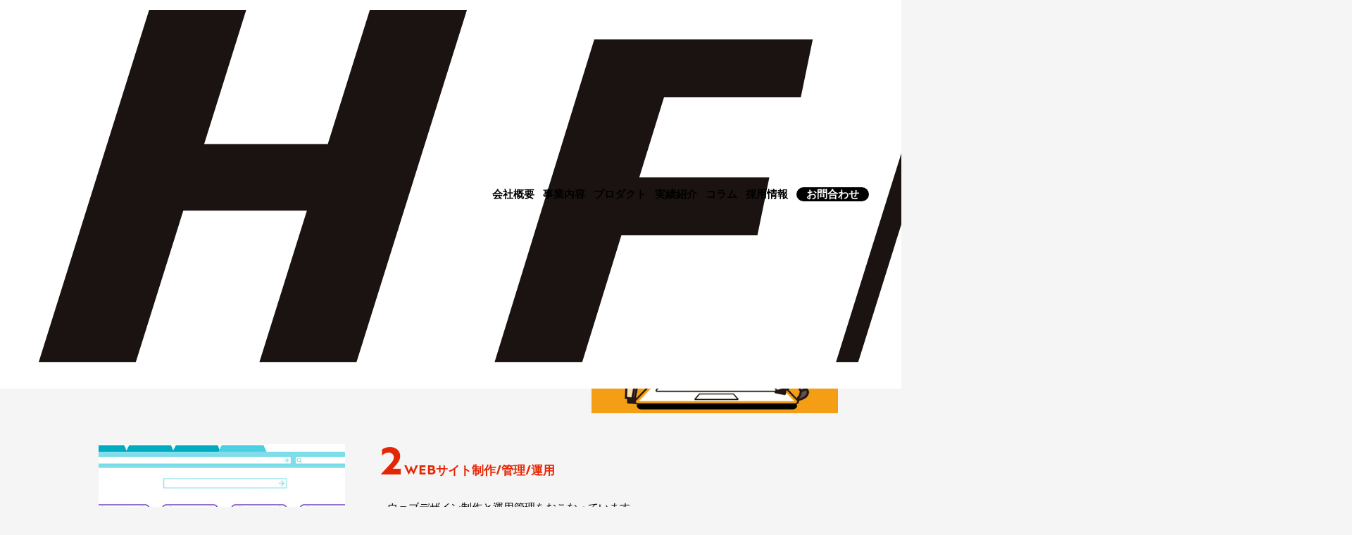

--- FILE ---
content_type: text/html
request_url: https://humanfeelfc.com/buisiness.html
body_size: 2569
content:
<!DOCTYPE html>
<html lang="ja">
<head>
<!-- Google tag (gtag.js) -->
<script async src="https://www.googletagmanager.com/gtag/js?id=G-PWFHPRVSFH"></script>
<script>
  window.dataLayer = window.dataLayer || [];
  function gtag(){dataLayer.push(arguments);}
  gtag('js', new Date());

  gtag('config', 'G-PWFHPRVSFH');
</script><meta charset="UTF-8">
    <meta name="viewport" content="width=device-width, initial-scale=1.0">
    <title>事業内容 | 株式会社ヒューマンフィールエフシー</title>
    <meta property="og:url" content="https://humanfeelfc.com/buisiness.html">
<meta property="og:type" content="website">
<meta property=”og:description” content="姫路市でデザイン制作,システム受託開発,WEBサービスのサブスク販売を行っています。SMSを活用した安否確認システムを始め、医療機関や自治体のDX化を支援します。"/>
<meta name="description"content="姫路市でデザイン制作,システム受託開発,WEBサービスのサブスク販売を行っています。SMSを活用した安否確認システムを始め、医療機関や自治体のDX化を支援します。">
    <link rel="stylesheet" href="https://use.typekit.net/pix4rux.css">
    <link rel="stylesheet" href="css/reset.css">
    <link rel="stylesheet" href="css/style.css">
    <link rel="stylesheet" href="https://cdnjs.cloudflare.com/ajax/libs/Swiper/10.1.0/swiper-bundle.css">
    <!--favicon-->
    <link rel="icon" href="img/favicon.ico" id="favicon">
    <link rel="apple-touch-icon" sizes="180x180" href="img/apple-touch-icon-180x180.png">

</head>
<body>
    <div class="header">
        <div class="ham_wrap">
            <div class="hamburger">
        <div class="logo">
            <a href="index.html"><img src="img/logo_foot.svg"></a>
        </div>
        <p class="btn-gNav">
            <span></span>
            <span></span>
            <span></span>
        </p>
        <nav class="gNav">
            <ul class="gNav-menu">
                <li><a href="about.html">会社概要</a></li>
                <li><a href="buisiness.html">事業内容</a></li>
                <li><a href="products.html">プロダクト</a></li>
                <li><a href="work.html">実績紹介</a></li>
                <li><a href="story.html">コラム</a></li>
                <li><a href="recruit.html">採用情報</a></li>
                <li><a href="form/index.html" class="black">お問合わせ</a></li>
            </ul>
        </nav>    </div>
        </div>

    <div class="__under">
        <h2>Buisiness<span>事業内容</span></h2>
    </div>
</div>

    <article id="buisiness" class="mainarea">
            <section>
                <h4>
                    <span>Buisiness</span>
                    ゼロから始める、<br>あらゆるニーズに応えるモダンなソリューション。
                </h4>

                <dl>
                    <dt>
                        <h5><span>1</span>アプリの自社開発・保守 サブスクリプションでの提供</h5>
                        <p>医療、災害、データ取集といった商品開発と販売をおこなっています
                        </p>
                    </dt>
                    <dd>
                        <img src="img/buisiness_03.png" alt="">
                    </dd>
                </dl>


                <dl>
                    <dd>
                        <img src="img/buisiness_01.png" alt="">
                    </dd>

                    <dt>
                        <h5><span>2</span>WEBサイト制作/管理/運用</h5>
                        <p>ウェブデザイン制作と運用管理をおこなっています</p>
                        <a class="btn_arrow01" href="webLP/index.html">view more</a>
                    </dt>
                </dl>

                <dl>
                    <dt>
                        <h5><span>3</span>システムの設計・開発・保守</h5>
                        <p>様々な業界の受託開発経験をベースにスクラッチ開発をおこなっています
                        </p>
                    </dt>
                    <dd>
                        <img src="img/buisiness_02.png" alt="">
                    </dd>

                </dl>

                <dl>
                    <dd>
                        <img src="img/buisiness_04.png" alt="">
                    </dd>
                    <dt>
                        <h5><span>4</span>バーチャルスタジオ SYSCS（シスクス）</h5>
                        <p>スチール撮影以外にも、動画撮影やレンタルスペースとしてご利用いただけます
                        </p>
                    </dt>
                </dl>
                <dl>
                    <dt>
                        <h5><span>5</span>ドローンを活用した映像制作の企画・撮影・制作・編集</h5>
                        <p>ドローンを活用した事業紹介動画の撮影から編集までをおこなっています
                        </p>
                    </dt>
                    <dd>
                        <img src="img/buisiness_05.png" alt="">
                    </dd>
                </dl>

                <dl>
                    <dd>
                        <img src="img/buisiness_06.png" alt="">
                    </dd>
                    <dt>
                        <h5><span>6</span>漫画de求人</h5>
                        <p>事業紹介やサービス紹介を漫画で作成。採用活用や利用者募集に活用しています
                        </p>
                    </dt>
                </dl>
                <dl>
                    <dt>
                        <h5><span>7</span>サーバの構築・保守、<br>社内ネットワーク提案と構築</h5>
                        <p>クラウドファイルサーバー構築や社内ネットワーク構築をおこなっています
                        </p>
                    </dt>
                    <dd>
                        <!-- <img src="img/buisiness_7.png" alt=""> -->
                    </dd>
                </dl>
            </section>
</article>
    <!--mainarea/END-->

    <footer>
        <div>
        <nav>
            <dl>
                <dt>HFFC</dt>
            </dl>
<dl>
    <dd><a href="about.html">会社概要</a></dd>
    <dd><a href="buisiness.html">事業内容</a></dd>
    <dd><a href="products.html">プロダクト</a></dd>
    <dd><a href="work.html">実績紹介</a></dd>
    <dd><a href="story.html">コラム</a></dd>
    <dd><a href="recruit.html">採用情報</a></dd>
</dl>
<dl>
    <dd><a href="snshunter/index.html" target="_blank">SNS Hunter</a></dd>
    <dd><a href="dm/index.html" target="_blank">Disaster Management</a></dd>
    <dd><a href="ed/index.html" target="_blank">Emergency Doctor</a></dd>
    <dd><a href="products_detail_okusuricheck.html">おくすりチェッカー</a></dd>
    <dd><a href="satto/index.html">サッとおくすり</a></dd>
</dl>
<dl>
    <dd><a href="onmeets/index.html">OnMeets</a></dd>
    <dd><a href="products_detail_onlinejob.html">Online Job</a></dd>
    <dd><a href="products_detail_ondemand.html">OnDemand Doctor</a></dd>
    <dd><a href="products_detail_gyoumukanri.html">業務管理システム</a></dd>
    <dd><a href="products_detail_humancloud.html">human cloud</a></dd>
</dl>
<dl>
    <dt><a href="tos.html" target="">利用規約</a></dt>
    <dt><a href="policy.html" target="">プライバシーポリシー</a></dt>
    <dt><a href="form/index.html" target="_blank">お問い合わせ</a></dt>
<dd><a href="https://X.com/humanfeelfc_inc" target="_blank">X</a></dd>
<dd><a href="https://www.instagram.com/humanfeelfc_inc/" target="_blank">Instagram</a></dd>
    <dd><a href="https://www.facebook.com/profile.php?id=100087107213888" target="_blank">Facebook</a></dd>
</dl>
        </nav>
        </div>
        <h6>ほんのちょっと、目線を変える。<br>
            それが、クリエイティブ。</h6>

        <img src="img/logo_foot.svg" alt="">
    </footer>

        <script src="js/jquery-2.2.3.min.js"></script>
        <script src="js/common.js"></script>
        <script src="https://cdnjs.cloudflare.com/ajax/libs/Swiper/10.1.0/swiper-bundle.min.js"></script>
</body>
</html>

--- FILE ---
content_type: text/css
request_url: https://humanfeelfc.com/css/reset.css
body_size: 928
content:
*{margin:0;padding:0;line-height:calc(0.95rem + 1em + 0.25rem)}*,::before,::after{box-sizing:border-box}*:where(:not(fieldset,progress,meter)){border-width:0;border-style:solid;background-origin:border-box;background-repeat:no-repeat}html{block-size:100%;-webkit-text-size-adjust:none}@media (prefers-reduced-motion:no-preference){html:focus-within{scroll-behavior:smooth}}body{-webkit-font-smoothing:antialiased;text-rendering:optimizeSpeed;min-block-size:100%}:where(img,svg,video,canvas,audio,iframe,embed,object){display:block}:where(img,svg,video){block-size:auto;max-inline-size:100%}:where(svg){stroke:none;fill:currentColor}:where(svg):where(:not([fill])){stroke:currentColor;fill:none;stroke-linecap:round;stroke-linejoin:round}:where(svg):where(:not([width])){inline-size:5rem}:where(input,button,textarea,select),:where(input[type="file"])::-webkit-file-upload-button{color:inherit;font:inherit;font-size:inherit;letter-spacing:inherit;word-spacing:inherit}:where(textarea){resize:vertical}@supports (resize:block){:where(textarea){resize:block}}:where(p,h1,h2,h3,h4,h5,h6){overflow-wrap:break-word}h1{font-size:2em}:where(ul,ol){list-style-position:inside}:where(ul,ol)[role="list"]{list-style:none}a:not([class]){text-decoration-skip-ink:auto}:where(a[href],area,button,input,label[for],select,summary,textarea,[tabindex]:not([tabindex*="-"])){cursor:pointer;touch-action:manipulation}:where(input[type="file"]){cursor:auto}:where(input[type="file"])::-webkit-file-upload-button,:where(input[type="file"])::file-selector-button{cursor:pointer}@media (prefers-reduced-motion:no-preference){:focus-visible{transition:outline-offset 145ms cubic-bezier(.25,0,.4,1)}:where(:not(:active)):focus-visible{transition-duration:0.25s}}:where(:not(:active)):focus-visible{outline-offset:5px}:where(button,button[type],input[type="button"],input[type="submit"],input[type="reset"]),:where(input[type="file"])::-webkit-file-upload-button,:where(input[type="file"])::file-selector-button{-webkit-tap-highlight-color:transparent;-webkit-touch-callout:none;user-select:none;text-align:center}:where(button,button[type],input[type="button"],input[type="submit"],input[type="reset"])[disabled]{cursor:not-allowed}

--- FILE ---
content_type: text/css
request_url: https://humanfeelfc.com/css/style.css
body_size: 6272
content:
@charset "UTF-8";
html {
  font-size: 62.5%;
  font-family: "Noto Sans JP", sans-serif;
  color: #000;
}

body {
  font-size: 1.47rem;
  width: 100%;
  box-sizing: border-box;
  background: #F5F5F5;
}

*:focus {
  outline: none;
}

ul {
  list-style: none;
}

a, button {
  text-decoration: none;
  transition: 0.3s;
}

a {
  color: #000;
}
a:hover {
  color: #E52604 !important;
}

h2, h3, h5 {
  font-family: "ofelia-text", sans-serif;
  font-weight: 700;
}

h5 {
  font-size: 2.3rem;
  color: #E52604;
}

h6 {
  font-size: 1.37rem;
  letter-spacing: 0.3rem;
  margin: 7vh 0;
}

.sp {
  display: none;
}
@media only screen and (max-width:700px) {
  .sp {
    display: block;
  }
}

.flex {
  display: flex;
  flex-wrap: wrap;
}
.flex.center {
  justify-content: center;
}

.header {
  width: 100%;
  background: #fff;
  margin-bottom: 50px;
}

.logo {
  font-size: 40px;
  font-weight: 700;
  width: 120px;
  padding: 0 1.5rem;
}
.logo .logo img {
  min-width: 120px;
  max-height: 14%;
}
@media only screen and (max-width:700px) {
  .logo .logo img {
    width: 30%;
  }
}

article {
  display: block;
}

.ham_wrap {
  width: 100%;
  position: fixed;
  background: white;
  z-index: 1;
}

.hamburger {
  margin: 0 auto;
  max-width: 1200px;
  display: flex;
  align-items: center;
  justify-content: space-between;
  padding: 2vh 0 2vh;
}
.hamburger .btn-gNav {
  position: fixed;
  right: 20px;
  width: 30px;
  height: 24px;
  z-index: 12;
  box-sizing: border-box;
  cursor: pointer;
  transition: all 400ms;
}
.hamburger .btn-gNav span {
  position: absolute;
  width: 100%;
  height: 4px;
  background: #E52604;
  border-radius: 10px;
  transition: all 400ms;
}
.hamburger .btn-gNav span:nth-child(1) {
  top: 0;
}
.hamburger .btn-gNav span:nth-child(2) {
  top: 10px;
}
.hamburger .btn-gNav span:nth-child(3) {
  top: 20px;
}

.logo {
  font-size: 40px;
  font-weight: 700;
}

.hamburger .btn-gNav.open span:nth-child(1) {
  background: #ffffff;
  top: 6px;
  transform: rotate(-45deg);
}

.hamburger .btn-gNav.open span:nth-child(2),
.hamburger .btn-gNav.open span:nth-child(3) {
  top: 6px;
  background: #ffffff;
  transform: rotate(45deg);
}

.btn-gNav {
  display: none;
}
@media only screen and (max-width:700px) {
  .btn-gNav {
    display: block;
  }
}

.gNav {
  font-weight: bold;
}
@media only screen and (max-width:700px) {
  .gNav {
    position: fixed;
    top: 0;
    right: -100%;
    width: 100%;
    height: 100%;
    background-color: rgba(0, 0, 0, 0.8);
    font-size: 16px;
    box-sizing: border-box;
    z-index: 1;
    padding-top: 50px;
    transition: 0.3s;
  }
}
@media only screen and (max-width:700px) {
  .gNav.open {
    right: 0;
  }
}
.gNav .gNav-menu {
  display: flex;
  justify-content: space-between;
}
@media only screen and (max-width:700px) {
  .gNav .gNav-menu {
    padding: 0;
    width: 100%;
    height: 100%;
    display: block;
    flex-direction: column;
    text-align: center;
    /*justify-content: center;*/
  }
}
.gNav .gNav-menu li {
  margin: 0 auto;
  padding: 0 6px;
}
@media only screen and (max-width:700px) {
  .gNav .gNav-menu li {
    width: 86%;
    padding: 15px;
    border-bottom: #525252 1px solid;
  }
}
.gNav .gNav-menu li a.black {
  background: #000;
  color: white;
  padding: 2px 1.4rem;
  border-radius: 50px;
}
@media only screen and (max-width:700px) {
  .gNav .gNav-menu li a.black {
    background: none;
  }
}
@media only screen and (max-width:700px) {
  .gNav .gNav-menu li a {
    color: #ffffff;
  }
}

.news dl {
  background: white;
  display: flex;
  justify-content: space-between;
  margin-top: 1vh;
  flex-wrap: wrap;
}
@media only screen and (max-width:700px) {
  .news dl {
    padding: 10px 20px;
  }
}
.news dl dd {
  width: 72%;
  padding: 5px 2rem 5px 0;
}
@media only screen and (max-width:1000px) {
  .news dl dd {
    width: 61%;
  }
}
@media only screen and (max-width:700px) {
  .news dl dd {
    padding: 0;
    width: 100%;
  }
}
.news dl dt {
  width: 28%;
  padding: 5px 2rem;
  font-weight: bold;
  font-size: 1.3rem;
  display: flex;
  align-items: center;
}
@media only screen and (max-width:1000px) {
  .news dl dt {
    width: 39%;
  }
}
@media only screen and (max-width:700px) {
  .news dl dt {
    width: 100%;
    padding: 5px 0;
  }
}
.news dl dt span {
  font-weight: normal;
  background: #000;
  color: white;
  padding: 0 1.4rem;
  display: inline-block;
  border-radius: 50px;
  margin-left: 7px;
  white-space: nowrap;
}

footer {
  margin-top: 30px;
}
footer div {
  background: #000;
}
footer div nav {
  width: 80%;
  margin: 0 auto;
  display: flex;
  flex-wrap: wrap;
  padding: 3vh 0;
  font-size: 1.3rem;
}
footer div nav a {
  color: white;
}
footer div nav dl {
  width: 20%;
  border-right: 1px solid rgb(134, 134, 134);
  padding: 0 2rem;
}
@media only screen and (max-width:700px) {
  footer div nav dl {
    width: 100%;
    border-right: none;
    border-top: 1px solid rgb(134, 134, 134);
    padding: 1rem;
  }
}
footer div nav dl dt, footer div nav dl dd {
  width: -moz-fit-content;
  width: fit-content;
}
footer div nav dl:nth-of-type(1) {
  display: flex;
  align-items: center;
  border-left: 1px solid rgb(134, 134, 134);
}
@media only screen and (max-width:700px) {
  footer div nav dl:nth-of-type(1) {
    border-left: none;
    border-top: none;
  }
}
footer div nav dl:nth-of-type(1) dt {
  color: white;
  font-size: 3rem;
  font-family: "ofelia-text", sans-serif;
  margin: 0 auto;
}

.mv {
  background: url(../img/mv.jpg) no-repeat;
  background-position: top right;
  background-size: cover;
  height: 70vh;
  max-height: 720px;
  display: flex;
  justify-content: center;
  align-items: center;
}
@media only screen and (max-width:700px) {
  .mv {
    width: auto;
    height: 100vh;
    background-size: auto cover;
    background-position: bottom 50% right 33%;
  }
}
.mv h2 {
  margin: 0;
  display: block;
  color: white;
  font-size: 5.5rem;
  line-height: 6.5rem;
  height: -moz-fit-content;
  height: fit-content;
  width: 1120px;
  margin: 0 auto;
}
@media only screen and (max-width:1200px) {
  .mv h2 {
    padding: 0 0 0 2rem;
  }
}
.mv h2 > span {
  margin: 2vh 0 0;
  line-height: 3rem;
  display: block;
  font-size: 1.3rem;
}

.slider-1 {
  margin: 3vh 0 5vh;
}

.slider-1 li {
  margin: 0 1rem;
}

h4 {
  font-size: 1.7rem;
  line-height: 2.4rem !important;
}
h4 span {
  color: #E52604;
  font-size: 1.3rem;
  font-weight: 700;
  font-family: "ofelia-text", sans-serif;
  display: block;
}
h4 + p {
  margin-top: 3vh;
}

.btn_arrow01 {
  background: none;
  font-family: "ofelia-text", sans-serif;
  font-weight: 700;
  position: relative;
  display: inline-block;
  padding: 0 0 0 3rem;
  cursor: pointer;
}
.btn_arrow01:hover {
  color: #E52604;
}
.btn_arrow01::before {
  content: "";
  display: block;
  width: 20px;
  height: 20px;
  background: url(../img/arrow_02.svg);
  background-size: cover;
  position: absolute;
  left: 0;
  top: 0;
}
.btn_arrow01:hover::before {
  left: 5px;
  top: 0;
}

.btn_arrow02 {
  background: #000;
  color: white;
  font-family: "ofelia-text", sans-serif;
  font-weight: 700;
  position: relative;
  display: inline-block;
  padding: 0.6rem 3rem 0.5rem 4.5rem;
}
.btn_arrow02::before {
  content: "";
  display: block;
  width: 20px;
  height: 20px;
  background: url(../img/arrow_01.svg);
  background-size: cover;
  position: absolute;
  left: 15px;
  top: 20%;
}
.btn_arrow02:hover::before {
  left: 17px;
  top: 20%;
}

.flex_center {
  display: flex;
  justify-content: center;
  flex-wrap: wrap;
}

.tit_midtit {
  font-size: 2rem;
  border-bottom: 2px solid #E52604;
  color: #000;
  margin-bottom: 15px;
  padding: 6px 15px 2px;
}

.mainarea {
  width: 1000px;
  margin: 0 auto;
}
.mainarea_l {
  width: 1000px;
  margin: 0 auto;
}
.mainarea_l.pick {
  width: 1200px;
  padding-top: 40px;
}
.mainarea_l.pick a {
  display: block;
  margin: 10px auto;
  width: 96%;
}
.mainarea_l.pick a:hover {
  opacity: 0.7;
}
@media only screen and (max-width:1200px) {
  .mainarea_l.pick {
    width: 100%;
  }
}
.mainarea_l.subsc {
  width: 1200px;
  margin: 0 auto;
}
@media only screen and (max-width:1200px) {
  .mainarea_l.subsc {
    width: 100%;
    margin: 0 auto;
  }
}
@media only screen and (max-width:1000px) {
  .mainarea_l {
    width: 94%;
    margin: 0 auto;
  }
}
@media only screen and (max-width:1000px) {
  .mainarea {
    width: 80%;
    margin: 0 auto;
  }
}
.mainarea > section {
  width: 100%;
  margin: 10vh 0;
}
@media only screen and (max-width:700px) {
  .mainarea .flex_center {
    display: block;
  }
}
.mainarea#top .flex_center {
  position: relative;
  justify-content: space-between;
}
.mainarea#top .flex_center .boximg {
  width: 40%;
  position: relative;
}
@media only screen and (max-width:700px) {
  .mainarea#top .flex_center .boximg img {
    width: 60%;
    margin: 0 auto;
  }
}
.mainarea#top .flex_center h3 {
  color: #E52604;
  font-size: 4.5rem;
  display: block;
  position: absolute;
  left: -50px;
  top: 5px;
}
@media only screen and (max-width:1000px) {
  .mainarea#top .flex_center h3 {
    font-size: 3rem;
  }
}
@media only screen and (max-width:700px) {
  .mainarea#top .flex_center h3 {
    left: 0;
  }
}
.mainarea#top .flex_center > div {
  margin: 8vh 0 0;
  width: 50%;
}
.mainarea#top .flex_center > div h4 {
  margin: 10vh 0 0;
}
@media only screen and (max-width:1000px) {
  .mainarea#top .flex_center > div h4 {
    margin: 0;
  }
}
@media only screen and (max-width:700px) {
  .mainarea#top .flex_center > div {
    margin: 3vh 0;
    width: 100% !important;
  }
}
.mainarea#top .flex_center > div button {
  margin-top: 3vh;
}

.bg_red, .bg_white {
  background: #E52604;
  padding-bottom: 1vh;
}
.bg_red button, .bg_white button {
  display: block;
  margin: 3vh auto;
}

.bg_white {
  margin: 7vh 0;
  background: white;
  padding: 5vh 0;
}
.bg_white div {
  margin: 1vh auto;
  width: 1000px;
}
@media only screen and (max-width:1000px) {
  .bg_white div {
    width: 90%;
    margin: 1vh auto;
  }
}
.bg_white div h3 {
  color: #E52604;
}

.top_sec02 {
  position: relative;
}
.top_sec02 dl {
  display: flex;
  flex-wrap: wrap;
  align-items: end;
  margin: 7vh 0;
}
.top_sec02 dl:first-of-type {
  margin-top: 11vh;
}
.top_sec02 dl dt {
  display: block;
}
.top_sec02 dl dt:first-child {
  width: -moz-fit-content;
  width: fit-content;
  margin: 0 1rem 0 0;
  color: #E52604;
  font-size: 6rem;
  font-weight: 700;
  font-family: "ofelia-text", sans-serif;
  line-height: 3.5rem !important;
}
.top_sec02 dl dt:nth-child(2) {
  width: 40%;
  font-weight: bold;
  font-size: 1.7rem;
}
@media only screen and (max-width:700px) {
  .top_sec02 dl dt:nth-child(2) {
    width: 80%;
  }
}
.top_sec02 dl dd {
  width: 100%;
  padding-left: 3vw;
}
@media only screen and (max-width:700px) {
  .top_sec02 dl dd {
    padding-top: 1.4rem;
  }
}
.top_sec02 .btn_arrow01 {
  position: absolute;
  right: 0;
  bottom: -70px;
}

.bg_red {
  margin-top: 18vh;
}
.bg_red h3 {
  color: white;
  font-size: 7rem;
  width: 100%;
}
@media only screen and (max-width:700px) {
  .bg_red h3 {
    font-size: 4rem;
  }
}
.bg_red div {
  width: 1200px;
  margin: 0 auto;
}
@media only screen and (max-width:1200px) {
  .bg_red div {
    width: 90%;
    margin-left: auto;
    margin-right: auto;
  }
}

.bg_red.cl div {
  width: -moz-fit-content !important;
  width: fit-content !important;
}
@media only screen and (max-width:700px) {
  .bg_red.cl div {
    width: 90% !important;
  }
}

/* バナー本体 */
.news-banner {
  display: block;
  height: -moz-fit-content;
  height: fit-content;
  width: 100%;
  overflow: hidden;
  margin-top: 30px;
}
.news-banner h2 {
  display: inline-block;
  font-size: 7rem;
  margin-right: 5rem;
}

/* バナー内コンテンツ */
.news-banner__content {
  display: inline-block;
  color: #fff;
  line-height: 30px;
  padding-left: 100%;
  white-space: nowrap;
  animation: animate-banner 100s linear infinite;
}

/* バナー内の要素をすべて選択 */
.news-banner__content > * {
  display: inline-block;
}

/* 横にスクロールさせるアニメーション */
@keyframes animate-banner {
  0% {
    transform: translateX(0);
  }
  100% {
    transform: translateX(-100%);
  }
}
.__under {
  background: #FFF;
  width: 1200px;
  margin: 0 auto 0;
  padding: 60px 0 2vh;
}
@media only screen and (max-width:1200px) {
  .__under {
    width: 80%;
  }
}
.__under h2 {
  font-size: 4rem;
  color: #E52604;
  padding: 15px 0;
}
.__under h2 span {
  font-size: 1.4rem;
  margin-left: 1rem;
  color: #000;
}
@media only screen and (max-width:700px) {
  .__under h2 span {
    display: block;
    margin-left: 0;
  }
}

#about.mainarea .flex_center > img {
  width: 30%;
}
@media only screen and (max-width:700px) {
  #about.mainarea .flex_center > img {
    width: 100%;
  }
}
#about.mainarea .flex_center > div {
  width: 60%;
  margin-right: 3vw;
}
@media only screen and (max-width:700px) {
  #about.mainarea .flex_center > div {
    width: 100%;
    margin-right: 0;
  }
}

.bg_red.cl {
  background: #999 !important;
}

.li_cl_1,
.li_cl_2,
.li_cl_3 {
  display: flex;
  flex-wrap: wrap;
  align-items: center;
  padding: 3vh 0 2vh;
  margin: 0 auto;
  width: -moz-fit-content;
  width: fit-content;
}
.li_cl_1 a,
.li_cl_2 a,
.li_cl_3 a {
  display: block;
  height: 60px;
  width: 140px;
  margin: 0 30px 30px 0;
}
@media only screen and (max-width:700px) {
  .li_cl_1 a,
  .li_cl_2 a,
  .li_cl_3 a {
    margin: 0 auto 30px;
  }
}
.li_cl_1 a:nth-of-type(1) {
  height: 60px;
  width: 200px;
  background: url(../img/cl01.png) no-repeat;
  background-size: contain;
  background-position: center;
}
@media only screen and (max-width:700px) {
  .li_cl_1 a:nth-of-type(1) {
    width: 100%;
  }
}
.li_cl_1 a:nth-of-type(1):hover {
  background: url(../img/cl01_on.png) no-repeat;
  background-size: contain;
  background-position: center;
}
.li_cl_1 a:nth-of-type(2) {
  height: 70px;
  width: 280px;
  background: url(../img/cl02.png) no-repeat;
  background-size: contain;
  background-position: center;
}
@media only screen and (max-width:700px) {
  .li_cl_1 a:nth-of-type(2) {
    width: 80%;
  }
}
.li_cl_1 a:nth-of-type(2):hover {
  background: url(../img/cl02_on.png) no-repeat;
  background-size: contain;
  background-position: center;
}
.li_cl_1 a:nth-of-type(3) {
  height: 70px;
  width: 140px;
  background: url(../img/cl03.png) no-repeat;
  background-size: contain;
  background-position: center;
}
@media only screen and (max-width:700px) {
  .li_cl_1 a:nth-of-type(3) {
    width: 100%;
  }
}
.li_cl_1 a:nth-of-type(3):hover {
  background: url(../img/cl03_on.png) no-repeat;
  background-size: contain;
  background-position: center;
}

.li_cl_2 a:nth-of-type(1) {
  height: 70px;
  width: 300px;
  background: url(../img/cl06.png) no-repeat;
  background-size: contain;
  background-position: center;
}
@media only screen and (max-width:700px) {
  .li_cl_2 a:nth-of-type(1) {
    max-width: 73%;
  }
}
.li_cl_2 a:nth-of-type(1):hover {
  background: url(../img/cl06_on.png) no-repeat;
  background-size: contain;
  background-position: center;
}
.li_cl_2 a:nth-of-type(2) {
  height: 70px;
  width: 300px;
  background: url(../img/cl10.png) no-repeat;
  background-size: contain;
  background-position: center;
}
@media only screen and (max-width:700px) {
  .li_cl_2 a:nth-of-type(2) {
    width: 100%;
  }
}
.li_cl_2 a:nth-of-type(2):hover {
  background: url(../img/cl10_on.png) no-repeat;
  background-size: contain;
  background-position: center;
}

.li_cl_3 a:nth-of-type(1) {
  height: 70px;
  width: 140px;
  background: url(../img/cl04.png) no-repeat;
  background-size: contain;
  background-position: center;
}
@media only screen and (max-width:700px) {
  .li_cl_3 a:nth-of-type(1) {
    width: 100%;
  }
}
.li_cl_3 a:nth-of-type(1):hover {
  background: url(../img/cl04_on.png) no-repeat;
  background-size: contain;
  background-position: center;
}
.li_cl_3 a:nth-of-type(2) {
  height: 40px;
  width: 220px;
  background: url(../img/cl07.png) no-repeat;
  background-size: contain;
  background-position: center;
}
@media only screen and (max-width:700px) {
  .li_cl_3 a:nth-of-type(2) {
    width: 60%;
  }
}
.li_cl_3 a:nth-of-type(2):hover {
  background: url(../img/cl07_on.png) no-repeat;
  background-size: contain;
  background-position: center;
}
.li_cl_3 a:nth-of-type(3) {
  height: 90px;
  width: 230px;
  background: url(../img/cl08.png) no-repeat;
  background-size: contain;
  background-position: center;
}
@media only screen and (max-width:700px) {
  .li_cl_3 a:nth-of-type(3) {
    width: 100%;
  }
}
.li_cl_3 a:nth-of-type(3):hover {
  background: url(../img/cl08_on.png) no-repeat;
  background-size: contain;
  background-position: center;
}
.li_cl_3 a:nth-of-type(4) {
  height: 100px;
  width: 180px;
  background: url(../img/cl09.png) no-repeat;
  background-size: contain;
  background-position: center;
}
@media only screen and (max-width:700px) {
  .li_cl_3 a:nth-of-type(4) {
    width: 100%;
  }
}
.li_cl_3 a:nth-of-type(4):hover {
  background: url(../img/cl09_on.png) no-repeat;
  background-size: contain;
  background-position: center;
}

.dl_red {
  width: 1000px;
  display: flex;
  justify-content: space-between;
  flex-wrap: wrap;
}
@media only screen and (max-width:700px) {
  .dl_red {
    width: 100%;
  }
}
.dl_red dt {
  width: 15%;
  background: #E52604;
  color: white;
  padding: 0.7rem 0;
  text-align: center;
  margin: 10px 0 0 0;
}
@media only screen and (max-width:700px) {
  .dl_red dt {
    width: 100%;
  }
}
.dl_red dd {
  width: 83%;
  margin: 10px 0 0 2%;
  padding: 0 0 5px 0;
  align-self: flex-end;
  border-bottom: 1px solid #767676;
}
@media only screen and (max-width:700px) {
  .dl_red dd {
    width: 100%;
    margin: 0;
    padding: 5px;
    font-size: 1.37rem;
  }
}

.bg_black {
  background: #000;
  color: white;
  display: flex;
  padding: 0 5%;
  flex-wrap: wrap;
  justify-content: space-between;
}
.bg_black > section {
  width: 49%;
  border-left: 1px solid white;
  margin: 30px 0;
  padding: 10px 0;
}
@media only screen and (max-width:1000px) {
  .bg_black > section {
    width: 100%;
    margin: 0 0;
    padding: 0 0;
  }
}
.bg_black > section dl {
  text-align: left;
  display: flex;
  margin: 40px 0;
}
.bg_black > section dl dt, .bg_black > section dl dd {
  display: flex;
}
.bg_black > section dl dt {
  padding: 0 20px;
  font-family: "ofelia-text", sans-serif;
  font-size: 2rem;
  line-height: 3.3rem;
  font-weight: bold;
  position: relative;
}
.bg_black > section dl dt::before {
  content: "";
  display: block;
  width: 10px;
  height: 10px;
  background: white;
  border-radius: 20px;
  position: absolute;
  left: -5px;
  top: 0.98rem;
}
.bg_black > section dl dd ul li {
  margin-bottom: 15px;
}
.bg_black > section dl dd ul li strong {
  margin-right: 1rem;
  display: block;
}

.location h6 {
  margin: 0 0 1rem;
}
@media only screen and (max-width:700px) {
  .location h6 {
    font-size: 1.6rem;
  }
}
.location .flex {
  justify-content: space-between;
}
.location .flex > div {
  width: 48%;
}
.location .flex > div .sp {
  display: none;
}
@media only screen and (max-width:700px) {
  .location .flex > div .sp {
    display: inline-block !important;
  }
}
.location .flex > div iframe {
  width: 100%;
  height: 300px;
}
.location .flex > div p {
  margin-top: 2rem;
}
.location .flex > div p span:first-of-type {
  background: #000;
  color: white;
  font-family: "ofelia-text", sans-serif;
  padding: 0.5rem 1rem 0.1rem;
  font-size: 1.3rem;
  margin-right: 1rem;
}
@media only screen and (max-width:700px) {
  .location .flex > div p span.pc {
    display: none;
  }
}
@media only screen and (max-width:700px) {
  .location .flex > div {
    width: 100%;
  }
  .location .flex > div:first-of-type {
    margin-bottom: 10vh;
  }
}
.location .flex + div {
  margin-top: 5vh;
}
.location .flex + div p {
  margin-top: 2vh;
}

.pc {
  display: block;
}
@media only screen and (max-width:700px) {
  .pc {
    display: none;
  }
}

#buisiness > section dl {
  display: flex;
  margin-top: 5vh;
  justify-content: space-between;
  flex-wrap: wrap;
}
#buisiness > section dl dt {
  width: 60%;
}
@media only screen and (max-width:700px) {
  #buisiness > section dl dt {
    width: 100%;
  }
}
#buisiness > section dl dt h5 {
  font-size: 1.7rem;
  line-height: 1rem;
}
#buisiness > section dl dt h5 span {
  font-size: 5rem;
  margin-right: 0.3rem;
}
#buisiness > section dl dt p {
  padding: 2vh 10px 10px;
}
#buisiness > section dl dd {
  width: 30%;
  min-width: 250px;
}
@media only screen and (max-width:700px) {
  #buisiness > section dl dd {
    width: 100%;
    min-width: 100%;
    display: none;
  }
}

#products ul {
  width: 1000px;
  display: flex;
  flex-wrap: wrap;
  margin: 2vh 0;
}
#products ul li {
  width: 31.3333333333%;
  margin: 0.5% 1%;
}
@media only screen and (max-width:700px) {
  #products ul li {
    width: 100%;
    margin: 1vh 0;
  }
}
@media only screen and (max-width:1000px) {
  #products ul {
    width: 100%;
  }
}
#products .grid {
  display: flex;
  flex-wrap: wrap;
  justify-content: space-between;
  align-items: flex-start;
}
#products .grid a {
  transition: 0.3s;
}
#products .grid a img {
  transition: 0.3s;
  overflow: hidden;
}
#products .grid a img:hover {
  transition: 0.3s;
  opacity: 0.8;
  transform: scale(1.05, 1.05);
}
#products .grid > * {
  width: 48%;
}
@media only screen and (max-width:700px) {
  #products .grid > * {
    width: 100%;
  }
}
#products .grid h5 {
  font-size: 5rem;
  text-align: center;
  padding-top: 90px;
}
#products .grid h5 span {
  display: block;
  font-size: 1.5rem;
  color: #000;
}
#products .grid h5.medical {
  margin-top: 50px;
  color: #14a46d;
}
#products .grid h5.subsc {
  margin-top: 50px;
  color: #5068ee;
}
#products .grid > div {
  background: white;
  padding: 5%;
  box-shadow: 0 0 6px rgba(128, 128, 128, 0.327);
  margin: 20px 0;
  border-radius: 8px;
  transition: 0.3s;
}
#products .grid > div:nth-of-type(even) {
  margin-top: -300px;
}
@media only screen and (max-width:700px) {
  #products .grid > div:nth-of-type(even) {
    margin-top: 0;
  }
}
#products .grid > div > span {
  display: block;
  font-weight: bold;
  margin-bottom: 20px;
  text-align: center;
}
#products .grid > div h6 {
  margin: 0;
  color: #000;
  font-size: 3rem;
  font-family: "ofelia-text", sans-serif !important;
  letter-spacing: 0;
  margin: 26px 0 35px;
  text-align: center;
  display: block;
  position: relative;
}
#products .grid > div h6::after {
  content: "";
  display: block;
  position: absolute;
  width: 10%;
  height: 2px;
  background: #E52604;
  bottom: -10px;
  left: 46%;
}

#products_detail section, #story_det section {
  width: 750px;
  margin-left: auto;
  margin-right: auto;
}
@media only screen and (max-width:1000px) {
  #products_detail section, #story_det section {
    width: 100%;
  }
}
#products_detail section > img, #story_det section > img {
  margin: 2vh 0 5vh;
}
#products_detail section .btn_arrow01, #story_det section .btn_arrow01 {
  margin: 3vh 0 0;
}

#story_detail {
  background: white;
  padding: 10px 5vw;
  width: 800px;
  margin-bottom: 10vh;
}
@media only screen and (max-width:700px) {
  #story_detail {
    width: 96%;
  }
}
#story_detail h5 {
  font-size: 1.75rem;
}
#story_detail > section {
  margin: 3vh 0 !important;
  padding: 0 0 !important;
}
#story_detail > section > section {
  margin-top: 3vh;
}
#story_detail > section > section p {
  margin: 15px 0 30px;
}
#story_detail > section > section img {
  display: block;
  max-width: 600px;
  margin: 50px auto;
}
@media only screen and (max-width:700px) {
  #story_detail > section > section img {
    max-width: 100%;
  }
}
#story_detail ul {
  display: flex;
  margin: 3vh 0;
}
#story_detail ul li {
  width: -moz-fit-content;
  width: fit-content;
  padding: 1px 1.5rem;
  border: 1px solid #E52604;
  border-radius: 4px;
  color: #E52604;
  font-size: 1.27rem;
  margin-left: 1rem;
}
#story_detail ul li:first-child {
  margin-left: 0;
}
#story_detail ul li.new {
  background: #E52604;
  color: white;
}
#story_detail .flex.center {
  margin-top: 7vh;
}
#story_detail .flex.center button {
  margin-left: 1rem;
}
#story_detail .flex.center button:first-of-type {
  margin-left: 0;
}

.slider-2 > li {
  margin-left: 2rem;
}

.slider-2 dl {
  border: 2px solid #E52604;
  border-radius: 4px;
  margin-bottom: 6vh;
  padding: 15px 15px 0 15px;
  margin-right: 30px;
}
@media only screen and (max-width:700px) {
  .slider-2 dl {
    margin-right: 0;
  }
}
.slider-2 dl dt img {
  width: 100%;
  border: 1px solid #E52604;
}
.slider-2 dl dt:first-of-type {
  width: 100%;
  background: #e9e8e8;
  margin: 0 auto 5px;
}
.slider-2 dl dt:nth-of-type(2) {
  font-weight: bold;
  font-size: 1.7rem;
  margin-bottom: 2vh;
}
.slider-2 dl dt:nth-of-type(2) span {
  color: #525252;
  display: block;
  font-weight: normal;
  font-size: 1.2rem;
  line-height: 1.6rem;
}
.slider-2 dl dd {
  font-size: 1.37rem;
}
.slider-2 dl dd li, .slider-2 dl dd .sabusuku dd ul li {
  position: relative;
  padding-left: 2.2rem;
}
.slider-2 dl dd li::before, .slider-2 dl dd .sabusuku dd ul li::before {
  content: "";
  display: block;
  width: 17px;
  height: 17px;
  background: url(../img/i_check.svg) no-repeat;
  background-size: contain;
  position: absolute;
  left: 0;
  top: 5px;
}

.slider-2 {
  position: relative;
  z-index: 0;
}
@media only screen and (max-width:1000px) {
  .slider-2 {
    width: 100%;
  }
}
.slider-2 .prev {
  background: none;
  position: absolute;
  left: -5%;
  top: 35%;
  z-index: 1;
}
.slider-2 .prev img {
  width: 70%;
}
@media only screen and (max-width:700px) {
  .slider-2 .prev {
    left: -10px;
  }
}
.slider-2 .next {
  background: none;
  position: absolute;
  right: -4%;
  top: 35%;
}
.slider-2 .next img {
  width: 70%;
}
@media only screen and (max-width:700px) {
  .slider-2 .next {
    right: -20px;
  }
}

.sabusuku {
  width: 90%;
  border: none;
  margin: 0 auto 70px;
}
.sabusuku div {
  display: flex;
  flex-wrap: wrap;
}
.sabusuku div dl {
  width: 31.3333333333%;
  background: white;
  margin: 3vh 0 0 2%;
  border: 2px solid #E52604;
  border-radius: 4px;
  padding: 15px;
}
@media only screen and (max-width:700px) {
  .sabusuku div dl {
    width: 100%;
    margin: 3% 0;
  }
}
.sabusuku div dl:first-of-type {
  margin-left: 0;
}
.sabusuku div dl dt {
  font-weight: bold;
  font-size: 1.9rem;
  padding: 1.1rem 0 1.5rem;
}
.sabusuku div dl dt span {
  display: block;
  font-weight: normal;
  font-size: 1.2rem;
  line-height: 1.6rem;
  height: 50px;
}
.sabusuku div dl dt:first-of-type {
  height: auto;
}
.sabusuku div dl dd li {
  position: relative;
  padding-left: 2.2rem;
}
.sabusuku div dl dd li::before {
  content: "";
  display: block;
  width: 17px;
  height: 17px;
  background: url(../img/i_check.svg) no-repeat;
  background-size: contain;
  position: absolute;
  left: 0;
  top: 5px;
}
.sabusuku div dl dd a {
  width: 140px;
  display: block;
  margin: 0 auto;
}
.sabusuku div dl button {
  display: block;
  margin: 2vh auto 1vh;
}

#recruit {
  padding-bottom: 10vh;
}
#recruit .flex {
  margin: 1vh 0 0;
  align-items: center;
}
@media only screen and (max-width:700px) {
  #recruit .flex {
    flex-wrap: nowrap;
    width: 100%;
  }
}
#recruit .flex:first-of-type > h2 {
  width: 40%;
  color: #E52604;
  font-size: 7rem;
  display: flex;
  align-items: center;
  flex-wrap: wrap;
}
@media only screen and (max-width:700px) {
  #recruit .flex:first-of-type > h2 {
    width: 100%;
    font-size: 3rem;
    background: #e9e8e8;
    padding: 3vh;
  }
}
#recruit .flex:first-of-type > h2 span {
  width: 100%;
  letter-spacing: 0.2rem;
  display: block;
  font-size: 1.17rem;
}
@media only screen and (max-width:700px) {
  #recruit .flex:first-of-type > h2 span {
    font-size: 1rem;
  }
}
#recruit .flex:first-of-type > img {
  width: 60%;
  z-index: -1;
}
@media only screen and (max-width:700px) {
  #recruit .flex:first-of-type > img {
    display: none;
  }
}
#recruit > div {
  background: white;
  padding: 5vh 4vw 6vh;
  border-radius: 10px;
  margin: 0 0 13vh;
  display: flex;
  flex-wrap: wrap;
  justify-content: space-between;
}
@media only screen and (max-width:700px) {
  #recruit > div {
    padding: 30px;
  }
}
#recruit > div h5 {
  width: 100%;
  font-size: 1.6rem;
  color: #E52604;
  border-bottom: 2px solid #E52604;
  padding-left: 1rem;
  margin: 0 0 5vh;
}
#recruit > div dl {
  display: flex;
  flex-wrap: wrap;
  width: 100%;
}
@media only screen and (max-width:700px) {
  #recruit > div dl {
    width: 100%;
  }
}
#recruit > div dl dt {
  background: #E52604;
  color: white;
  width: 24%;
  padding: 1rem;
  margin: 0 0 0.5rem;
  display: flex;
  justify-content: center;
  align-items: center;
}
@media only screen and (max-width:700px) {
  #recruit > div dl dt {
    width: 100%;
  }
}
#recruit > div dl dd {
  width: 70%;
  padding: 1rem;
  margin: 0 0 0.5rem;
}
@media only screen and (max-width:700px) {
  #recruit > div dl dd {
    width: 100%;
  }
}
#recruit > div > img {
  width: 40%;
}
@media only screen and (max-width:700px) {
  #recruit > div > img {
    width: 50%;
    margin: 3vh auto;
    display: none;
  }
}

.rec_box {
  display: flex;
  align-items: start;
  margin-top: 35px;
}
.rec_box p {
  margin: 15px 0;
}
@media only screen and (max-width:700px) {
  .rec_box {
    flex-wrap: wrap;
    justify-content: center;
  }
}
.rec_box > img {
  max-width: 250px;
  height: auto;
  margin-left: 30px;
}

.rec_box_border {
  width: 100%;
  margin-top: 30px;
  padding-top: 25px;
  border-top: 1px solid rgb(234, 234, 234);
}

.btn_red {
  background: black;
  padding: 15px 0;
  width: 80%;
  max-width: 300px;
  color: white;
  font-weight: bold;
  text-align: center;
  border-radius: 100px;
  margin: 30px auto 0;
}

.rec_nav {
  margin: 50px 0;
}
.rec_nav h4 {
  color: #E52604;
  font-size: 2rem;
  position: relative;
  padding-left: 2.7rem;
}
.rec_nav h4::before {
  content: "";
  display: block;
  width: 20px;
  height: 20px;
  background: url(../img/arrow_03.svg) no-repeat;
  background-size: contain;
  position: absolute;
  left: 0;
  top: 12%;
}
.rec_nav div a {
  display: inline-block;
  background: white;
  color: #E52604;
  border: 2px solid #E52604;
  border-radius: 4px;
  padding: 2px 3.3rem 2px 1.3rem;
  margin: 1rem 0.5rem;
  position: relative;
}
.rec_nav div a::before {
  content: "";
  display: inline-block;
  vertical-align: middle;
  color: #E52604;
  line-height: 1;
  width: 0.9rem;
  height: 0.9rem;
  border: 0.1em solid currentColor;
  border-left: 0;
  border-bottom: 0;
  box-sizing: border-box;
  transform: translateX(-25%) rotate(45deg);
  position: absolute;
  right: 1rem;
  top: 35%;
}
.rec_nav div a:hover {
  background: #E52604;
  color: white !important;
}
.rec_nav div a:hover::before {
  color: white;
}
.rec_nav div a:first-of-type {
  border-color: #2339b6;
  color: #2339b6;
}
.rec_nav div a:first-of-type:before {
  color: #2339b6;
}
.rec_nav div a:first-of-type:hover {
  content: "";
  background: #1c2b80;
  border-color: #1c2b80;
}
.rec_nav div a:first-of-type:hover::before {
  color: white;
}
.rec_nav div a:nth-of-type(2) {
  border-color: #4c7f6c;
  color: #4c7f6c;
}
.rec_nav div a:nth-of-type(2):before {
  color: #4c7f6c;
}
.rec_nav div a:nth-of-type(2):hover {
  content: "";
  background: #2f614e;
  border-color: #2f614e;
}
.rec_nav div a:nth-of-type(2):hover::before {
  color: white;
}
.rec_nav div a:nth-of-type(3) {
  border-color: #b76454;
}
.rec_nav div a:nth-of-type(3):hover {
  content: "";
  background: #652b20;
  border-color: #652b20;
}

#story {
  margin-bottom: 13vh;
}

.list {
  width: 100%;
  margin: auto;
  padding: 0;
  display: flex;
  flex-wrap: wrap;
}
.list li {
  width: 31.3333333333%;
  margin: 1%;
  opacity: 1;
  list-style: none;
  background: white;
  margin-top: 10px;
  border-radius: 4px;
  height: auto;
  transition: all 0.4s ease 0s;
}
@media only screen and (max-width:700px) {
  .list li {
    width: 100%;
    margin: 3vh 0;
  }
}
.list li:hover {
  background: rgba(229, 38, 4, 0.0549019608);
}
.list li.is-hidden {
  opacity: 0;
  height: 0;
  margin: 0;
}
.list li dl {
  padding: 18px;
}
.list li dl dt {
  width: 100%;
  height: 140px;
}
.list li dl dt > img {
  -o-object-fit: cover;
     object-fit: cover;
  width: 100%;
  height: 140px;
}
.list li dl dd h5 {
  color: #000;
  font-size: 1.4rem;
  line-height: 2.4rem;
  margin: 0 0 1vh;
}
.list li dl dd div {
  display: flex;
  align-items: center;
  flex-wrap: wrap;
}
.list li dl dd div span {
  width: -moz-fit-content;
  width: fit-content;
  display: block;
  background: white;
  font-size: 1.28rem;
  padding: 0 1rem;
  border: 2px solid #E52604;
  border-radius: 4px;
  color: #E52604;
  margin: 0 1rem 0 0;
}
.list li dl dd div span.new {
  background: #E52604;
  color: white;
}
.list li dl dd div p {
  margin-right: 1.5rem;
}
@media only screen and (max-width:1000px) {
  .list li dl dd div p {
    width: 100%;
    display: block;
  }
}
.list.top {
  width: 100%;
}
.list.top li {
  width: 100%;
  margin: 5px 0;
}
.list.top li dl {
  display: flex;
  flex-wrap: nowrap;
  padding: 5px 15px;
  margin: 0;
}
@media only screen and (max-width:700px) {
  .list.top li dl {
    flex-wrap: wrap;
  }
}
.list.top li dt {
  width: 27%;
  height: auto;
  padding: 0;
}
@media only screen and (max-width:700px) {
  .list.top li dt {
    padding: 10px 0;
    width: 100%;
  }
}
.list.top li dd {
  width: 78%;
}
@media only screen and (max-width:700px) {
  .list.top li dd {
    border-top: 1px solid #000;
    width: 100%;
    padding: 10px 0;
    line-height: 1.6;
  }
}

.more {
  text-align: center;
  margin-top: 20px;
}
.more button {
  cursor: pointer;
  outline: none;
}
.more .btn_arrow02 {
  background: black;
  border: 1px solid #000;
  max-width: 170px;
  width: 30%;
}

#story_det section {
  background: white;
  padding: 3vw;
}
#story_det section .category {
  display: flex;
  margin-bottom: 3vh;
}
#story_det section .category span {
  display: inline-block;
  background: white;
  color: #E52604;
  border: 2px solid #E52604;
  border-radius: 4px;
  padding: 0 1rem;
  margin: 0 1rem 0 0;
}
#story_det section .category span.new {
  background: #E52604;
  color: white;
}
#story_det section h3 {
  margin: 0 0 3vh;
}
#story_det section h3 span {
  display: block;
  font-size: 1.3rem;
  color: #E52604;
}
#story_det section .bottom {
  margin: 5vh 0 2vh;
  display: flex;
  flex-wrap: wrap;
  justify-content: center;
}
#story_det section .bottom a {
  display: inline-block;
  border: 1px solid #000;
  padding: 0 1rem;
  margin: 0 0.5rem;
}
#story_det section .bottom a:first-of-type {
  background: #000;
  color: white;
}

.sns {
  width: 100%;
  display: flex;
  margin: 15px auto 0;
  justify-content: center;
  flex-wrap: wrap;
}

.btn_x, .btn_facebook {
  display: block;
  margin: 5px 5px !important;
  padding: 6px 0;
  width: 200px;
  color: white;
  transition: 0.3s;
}
.btn_x:hover, .btn_facebook:hover {
  opacity: 0.7;
}

.btn_x {
  background: #000;
}

.btn_facebook {
  background: #3b5998;
}

#contact_intro {
  margin-bottom: 15vh;
  text-align: center;
}
#contact_intro form {
  margin-top: 5vh;
}
#contact_intro form label {
  display: block;
  width: 80%;
  text-align: left;
  font-weight: bold;
  margin: 0 auto 1rem;
}
#contact_intro form input {
  display: block;
  width: 60%;
  margin: 0 auto;
  padding: 5px 1rem;
}
#contact_intro form .btn_arrow02 {
  margin: 2rem auto;
}
#contact_intro form .btn_arrow02 input {
  background: none;
  width: -moz-fit-content;
  width: fit-content;
}
#contact_intro.contact {
  padding-top: 70px;
}
#contact_intro.contact form {
  width: 80%;
  margin: 30px auto !important;
}
@media only screen and (max-width:700px) {
  #contact_intro.contact form {
    width: 100%;
  }
}
#contact_intro.contact dl {
  display: flex;
  flex-wrap: wrap;
  justify-content: space-between;
  align-items: center;
  margin: 15px 0;
}
#contact_intro.contact dl dt {
  width: 30%;
  text-align: left;
}
@media only screen and (max-width:700px) {
  #contact_intro.contact dl dt {
    width: 100%;
  }
}
#contact_intro.contact dl dt > span {
  color: #E52604;
}
#contact_intro.contact dl dd {
  width: 67%;
}
@media only screen and (max-width:700px) {
  #contact_intro.contact dl dd {
    width: 100%;
  }
}
#contact_intro.contact dl dd > * {
  width: 100%;
}

#policy .btn_arrow01 {
  display: block;
  width: 200px;
  margin: 0 auto;
}
#policy .btn_arrow01:hover {
  color: #E52604;
}
#policy section {
  width: 90%;
  margin: 80px auto;
}
#policy section .mtop15 {
  margin-top: 15px;
}
#policy h3 {
  font-size: 2.7rem;
  text-align: center;
  margin-bottom: 30px;
}
#policy h4 {
  color: #E52604;
  margin: 15px 0;
}
#policy .dot {
  list-style: disc !important;
  margin-left: 22px;
}
#policy dl {
  display: flex;
  flex-wrap: wrap;
  margin-left: 2%;
}
#policy dl dt, #policy dl dd {
  margin: 7px 0;
}
@media only screen and (max-width:700px) {
  #policy dl dt, #policy dl dd {
    margin: 10px 0;
  }
}
#policy dl dt {
  width: 4%;
}
#policy dl dd {
  width: 96%;
}
#policy dl dd ul {
  margin-top: 15px;
  margin-left: 3%;
  list-style: decimal;
}
#policy dl dd ul li {
  margin: 5px 0;
}

.baner-area {
  display: flex;
  flex-wrap: wrap;
  justify-content: space-between;
}
.baner-area > dd {
  width: 50%;
}
@media only screen and (max-width:700px) {
  .baner-area > dd {
    width: 100%;
  }
}

.is-hidden {
  opacity: 0;
  height: 0;
  margin: 0;
}/*# sourceMappingURL=style.css.map */

--- FILE ---
content_type: image/svg+xml
request_url: https://humanfeelfc.com/img/logo_foot.svg
body_size: 1653
content:
<svg id="グループ_87" data-name="グループ 87" xmlns="http://www.w3.org/2000/svg" xmlns:xlink="http://www.w3.org/1999/xlink" width="1920" height="510.875" viewBox="0 0 1920 510.875">
  <defs>
    <clipPath id="clip-path">
      <rect id="長方形_90" data-name="長方形 90" width="1920" height="510.876" fill="none"/>
    </clipPath>
  </defs>
  <path id="パス_25" data-name="パス 25" d="M470.233,0,410.456,190.658H234.9L294.678,0H156.8L0,500.09H137.875l67.4-214.947H380.828L313.43,500.09H451.306L608.113,0Z" transform="translate(0.001)" fill="#1a1311"/>
  <path id="パス_26" data-name="パス 26" d="M579.255,91.563,596.2,9.354H285.931L144.416,467.509H268.851L324.44,287.53H517.6l16.941-82.21h-184.7L384.97,91.563Z" transform="translate(503.002 32.579)" fill="#1a1311"/>
  <path id="パス_27" data-name="パス 27" d="M607.151,47.817l12.31-32.542H387.618L252.558,446.887h31.569L345.5,250.777h202.43l12.445-35.967H356.748L409.007,47.817Z" transform="translate(879.663 53.203)" fill="#1a1311"/>
  <g id="グループ_85" data-name="グループ 85" transform="translate(0 0)">
    <g id="グループ_84" data-name="グループ 84" clip-path="url(#clip-path)">
      <path id="パス_28" data-name="パス 28" d="M639.07,339.808C604.394,405.282,551.552,443.047,472.4,443.047c-107.512,0-139.669-94.394-109.453-210.612,28.992-111.5,111-212.961,220.116-212.961,80.762,0,115.482,49.555,109.839,118.576h-28.88c-3.161-53.689-25.517-89.087-90.23-89.087-93.067,0-156.5,93.807-179.67,182.885-23,88.49-8.724,181.7,87.015,181.7,60.974,0,92.713-22.218,124.628-72.952Z" transform="translate(1226.516 67.828)" fill="#1a1311"/>
    </g>
  </g>
</svg>


--- FILE ---
content_type: image/svg+xml
request_url: https://humanfeelfc.com/img/arrow_02.svg
body_size: 608
content:
<svg xmlns="http://www.w3.org/2000/svg" width="28" height="28" viewBox="0 0 28 28">
  <g id="グループ_223" data-name="グループ 223" transform="translate(-1470 -2976)">
    <g id="楕円形_1" data-name="楕円形 1" transform="translate(1470 2976)" fill="#fff" stroke="#000" stroke-width="1">
      <circle cx="14" cy="14" r="14" stroke="none"/>
      <circle cx="14" cy="14" r="13.5" fill="none"/>
    </g>
    <path id="パス_15" data-name="パス 15" d="M-22194.5-19059.363h11.85l-2.889-4.576" transform="translate(23671.834 22050.605)" fill="none" stroke="#000" stroke-width="1"/>
  </g>
</svg>


--- FILE ---
content_type: application/javascript
request_url: https://humanfeelfc.com/js/common.js
body_size: 570
content:
var moreNum = 6;
$('.list li:nth-child(n + ' + (moreNum + 1) + ')').addClass('is-hidden');
$('.more').on('click', function() {
$('.list li.is-hidden').slice(0, moreNum).removeClass('is-hidden');
if ($('.list li.is-hidden').length == 0) {
    $('.more').fadeOut();
}
});
var moreNum = 5;
$('.list.top li:nth-child(n + ' + (moreNum + 1) + ')').addClass('is-hidden');
$('.more').on('click', function() {
$('.list.top li.is-hidden').slice(0, moreNum).removeClass('is-hidden');
if ($('.list.top li.is-hidden').length == 0) {
    $('.more').fadeOut();
}
});

$(function () {
	$('.btn-gNav').on("click", function () {
		$('.gNav').toggleClass('open');  // メニューにopenクラスをつけ外しする
	});
});

$('.slider-1').slick({
	autoplay:true,
	autoplaySpeed: 0,
	speed: 7000,
	cssEase: "linear",
	centerMode: true,
	centerPadding: '30px',
	slidesToShow: 4,
	responsive: [
{
		breakpoint: 768,
		settings: {
			slidesToShow: 2
		}
	}
]
});

$('.slider-2').slick({
	arrows:true,
	prevArrow:'<button class="prev"><img src="img/arrow_prev.svg"></button>',
	nextArrow:'<button class="next"><img src="img/arrow_next.svg"></button>',	
	slidesToShow: 3,
	slidesToScroll: 1,
	autoplay: true,
	autoplaySpeed: 4000,  
	responsive: [
{
			breakpoint: 768,
			settings: {
				slidesToShow: 1
				}
			}
		
				]});
				